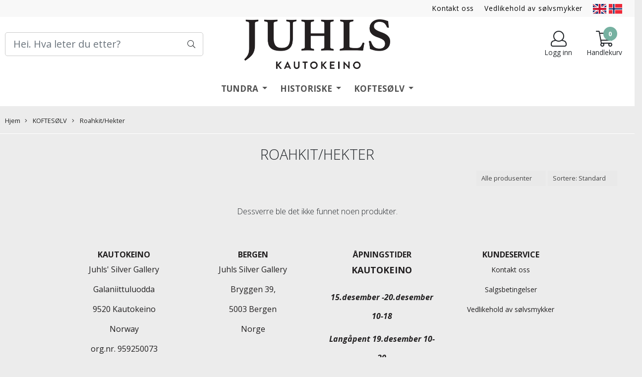

--- FILE ---
content_type: text/css
request_url: https://www.juhls.no/users/juhls_mystore_no/templates/custom_stylesheet.css?v=1769152514
body_size: 501
content:
/*
    Custom overrides
*/

.americaFrontPage-text > .container-fluid {
	max-width: 800px;
}

.product_image_price_row,
.americaFrontPage-text {
  background-color: #ffffff;
}

.categoriesdescription {
	max-width: 1200px!important;
}



.dropdown-menu .sub_menu .menu-hover .desktopmenu {
    margin-bottom: 0px!important;
}
.pb5 {
    padding-bottom: 2px!important;
  	padding-top: 2px!important;
}
#navbarNavDropdown > ul > li.list-inline-item > a, #navbarNavDropdown > ul > li.list-inline-item > span a, .nav-link, .menu-cat-text, .menu-hover, #header_centered_logo_polaria .flat-menu .flat-menu-list a {
    font-weight: 600!important;
}

.fa-chevron-right:before {
    display: none!important;
}
.fa-chevron-left:before {
    display: none!important;
}

.logo {
    margin-top: 10px!important;
}

@media (min-width: 576px)
.col-sm-6 {
    background-color: #ffffff!important;
}

@media only screen and (min-width: 768px) {
  #footer .footer-widgets .col-md-2 {
    -webkit-box-flex: 0;
    -ms-flex: 0 0 20%;
    flex: 0 0 20%;
    max-width: 20%;
  }
  #footer .footer-widgets .col-md-2 h3 {
    font-size: 16px !important;
    font-weight:700!important;
  }
}

.page-wrapper .main_menu .mega-icons:nth-child(1) {
  display: none !important;
}


